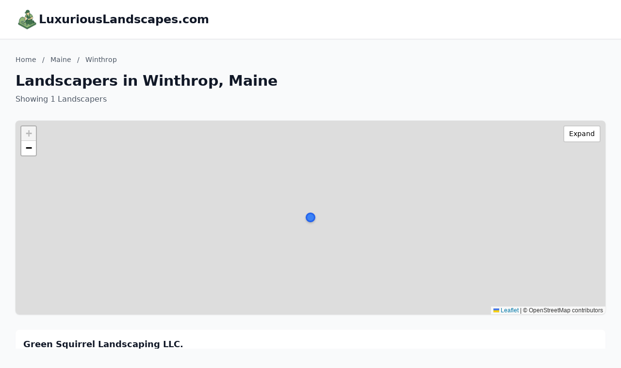

--- FILE ---
content_type: text/html; charset=utf-8
request_url: https://luxuriouslandscapes.com/Maine/Winthrop/
body_size: 4461
content:
<!DOCTYPE html>
<html lang="en">
<head>
    <meta charset="UTF-8">
    <meta name="viewport" content="width=device-width, initial-scale=1.0">
    <title>Winthrop, Maine Landscapers - luxuriouslandscapes.com</title>
    <meta name="description" content="Find landscapers in Winthrop, Maine on luxuriouslandscapes.com">
    <link rel="icon" type="image/png" href="https://www.localdancinginstruction.com/cdn-cgi/image/width=200/https://www.localdancinginstruction.com/images/icon.png">
    
    <!-- Google tag (gtag.js) -->
    <script async src="https://www.googletagmanager.com/gtag/js?id=G-REY216B6ZM"></script>
    <script>
    window.dataLayer = window.dataLayer || [];
    function gtag(){dataLayer.push(arguments);}
    gtag('js', new Date());

    gtag('config', 'G-REY216B6ZM');
    </script>

    <link rel="stylesheet" href="/styles.css" onerror="this.remove()">
    
    <!-- Leaflet CSS -->
    <link rel="stylesheet" href="https://unpkg.com/leaflet@1.9.4/dist/leaflet.css" />
    <style>
        .text-primary { color: #2563eb; }
        .hover\:text-primary:hover { color: #1d4ed8; }
        .bg-primary { background-color: #2563eb; }
        .hover\:bg-primary-dark:hover { background-color: #1d4ed8; }
        
        /* Map styles */
        #businessMap {
            height: 400px;
            width: 100%;
            border-radius: 0.5rem;
            box-shadow: 0 1px 3px 0 rgba(0, 0, 0, 0.1);
        }
        #businessMap.expanded {
            height: 600px;
        }
        .map-expand-btn {
            position: absolute;
            top: 10px;
            right: 10px;
            z-index: 1000;
            background: white;
            border: 2px solid rgba(0,0,0,0.2);
            border-radius: 4px;
            padding: 5px 10px;
            cursor: pointer;
            font-size: 14px;
            transition: all 0.2s;
        }
        .map-expand-btn:hover {
            background: #f5f5f5;
        }
        
        /* Business modal styles */
        .business-modal {
            display: none;
            position: fixed;
            top: 0;
            left: 0;
            width: 100%;
            height: 100%;
            background: rgba(0, 0, 0, 0.5);
            z-index: 9999;
            align-items: center;
            justify-content: center;
        }
        .business-modal.active {
            display: flex;
        }
        .modal-content {
            background: white;
            border-radius: 0.5rem;
            padding: 1.5rem;
            max-width: 400px;
            width: 90%;
            box-shadow: 0 20px 25px -5px rgba(0, 0, 0, 0.1);
        }
        
        /* Custom marker styles */
        .featured-marker {
            background: #fbbf24;
            border: 3px solid #f59e0b;
            border-radius: 50%;
            width: 30px !important;
            height: 30px !important;
            margin-left: -15px !important;
            margin-top: -15px !important;
            box-shadow: 0 2px 6px rgba(0,0,0,0.3);
        }
        .regular-marker {
            background: #3b82f6;
            border: 3px solid #2563eb;
            border-radius: 50%;
            width: 20px !important;
            height: 20px !important;
            margin-left: -10px !important;
            margin-top: -10px !important;
            box-shadow: 0 2px 4px rgba(0,0,0,0.2);
        }
    </style>
</head>
<body class="bg-gray-50">
    <!-- Header -->
    <header class="bg-white shadow-sm border-b">
        <div class="max-w-7xl mx-auto px-4 sm:px-6 lg:px-8 py-4">
            <div class="text-2xl font-bold text-gray-900 flex items-center gap-3">
                <img src="https://luxuriouslandscapes.com/cdn-cgi/image/width=200/https://luxuriouslandscapes.com/images/icon.png" alt="LuxuriousLandscapes.com logo" class="h-12 w-12 object-contain">
                <a href="/" class="hover:text-primary">LuxuriousLandscapes.com</a>
            </div>
        </div>
    </header>
    <!-- Main Content -->
    <main class="min-h-screen">
        <div class="max-w-7xl mx-auto px-4 sm:px-6 lg:px-8 py-8">
            <!-- Page Header -->
            <div class="mb-8">
                <!-- Breadcrumb -->
                <nav class="text-sm text-gray-600 mb-4">
                    <a href="/" class="hover:text-primary">Home</a>
                    <span class="mx-2">/</span>
                    <a href="/Maine/" class="hover:text-primary">Maine</a>
                    <span class="mx-2">/</span>
                    <span>Winthrop</span>
                </nav>
                <h1 class="text-3xl font-bold text-gray-900 mb-2">Landscapers in Winthrop, Maine</h1>
                <p class="text-gray-600">
                    Showing 1 Landscapers
                </p>
            </div>

            <!-- Map Container -->
            <div class="mb-8 bg-white rounded-lg shadow-sm p-0">
                <div class="relative">
                    <div id="businessMap"></div>
                    <button class="map-expand-btn" onclick="toggleMapExpand()">
                        <span class="expand-text">Expand</span>
                        <span class="collapse-text" style="display:none;">Collapse</span>
                    </button>
                </div>
            </div>

            <!-- Business Listings -->
            <div class="space-y-4">
                <div class="business-card bg-white rounded-lg shadow-sm p-4 hover:shadow-md transition-shadow
                    ">
                    <div class="flex justify-between items-start">
                        <div class="flex-1">
                            <h3 class="text-lg font-semibold mb-1">
                                <a href="/Maine/Green-Squirrel-Landscaping-LLC-68933360011/" class="text-gray-900 hover:text-primary">
                                    Green Squirrel Landscaping LLC.
                                </a>
                            </h3>
                            <p class="text-gray-600 text-md mb-1">(207) 458-2036</p>
                            <p class="text-gray-600 text-sm">411 Memorial Dr</p>
                            <p class="text-gray-600 text-sm">Winthrop, Maine</p>
                        </div>
                        <div class="ml-4 flex flex-col items-end">
                        </div>
                    </div>
                </div>            </div>

        </div>
    </main>

    <footer class="bg-gray-100 border-t mt-12">
        <div class="max-w-7xl mx-auto px-4 sm:px-6 lg:px-8 py-8">
            <!-- Footer Links -->
            <div class="text-center mb-6">
                <nav class="flex justify-center items-center space-x-4 text-gray-600">
                    <a href="/" class="hover:text-primary transition-colors">Home</a>
                    <span class="text-gray-400">|</span>
                    <a href="/advertise/" class="hover:text-primary transition-colors">Advertise With Us</a>
                    <span class="text-gray-400">|</span>
                    <a href="/contact/" class="hover:text-primary transition-colors">Contact Us</a>
                    <span class="text-gray-400">|</span>
                    <a href="//dashboard.luxuriouslandscapes.com" class="hover:text-primary transition-colors">Business Dashboard</a>
                </nav>
            </div>
            <!-- Footer Text -->
            <div class="text-center text-gray-600">
                <p>© 2025 luxuriouslandscapes.com. All rights reserved.</p>
            </div>
        </div>
    </footer>
    <!-- Business Modal -->
    <div class="business-modal" id="businessModal" onclick="closeModal(event)">
        <div class="modal-content" onclick="event.stopPropagation()">
            <div class="flex justify-between items-start mb-4">
                <h3 class="text-xl font-semibold text-gray-900" id="modalBusinessName"></h3>
                <button onclick="closeModal()" class="text-gray-400 hover:text-gray-600">
                    <svg class="w-6 h-6" fill="none" stroke="currentColor" viewBox="0 0 24 24">
                        <path stroke-linecap="round" stroke-linejoin="round" stroke-width="2" d="M6 18L18 6M6 6l12 12"></path>
                    </svg>
                </button>
            </div>
            <div class="space-y-2 mb-4 text-sm">
                <p class="text-gray-600 flex items-start" id="modalBusinessAddress">
                    <svg class="w-4 h-4 mr-2 mt-0.5 text-gray-400 flex-shrink-0" fill="none" stroke="currentColor" viewBox="0 0 24 24">
                        <path stroke-linecap="round" stroke-linejoin="round" stroke-width="2" d="M17.657 16.657L13.414 20.9a1.998 1.998 0 01-2.827 0l-4.244-4.243a8 8 0 1111.314 0z"></path>
                        <path stroke-linecap="round" stroke-linejoin="round" stroke-width="2" d="M15 11a3 3 0 11-6 0 3 3 0 016 0z"></path>
                    </svg>
                    <span id="modalAddressText"></span>
                </p>
                <p class="text-gray-600 flex items-center ml-6" id="modalBusinessCity">
                    <span id="modalCityText"></span>
                </p>
                <p class="text-gray-600 flex items-center" id="modalBusinessPhone">
                    <svg class="w-4 h-4 mr-2 text-gray-400" fill="none" stroke="currentColor" viewBox="0 0 24 24">
                        <path stroke-linecap="round" stroke-linejoin="round" stroke-width="2" d="M3 5a2 2 0 012-2h3.28a1 1 0 01.948.684l1.498 4.493a1 1 0 01-.502 1.21l-2.257 1.13a11.042 11.042 0 005.516 5.516l1.13-2.257a1 1 0 011.21-.502l4.493 1.498a1 1 0 01.684.949V19a2 2 0 01-2 2h-1C9.716 21 3 14.284 3 6V5z"></path>
                    </svg>
                    <span id="modalPhoneText"></span>
                </p>
            </div>
            <a href="#" id="modalViewButton" class="inline-block bg-primary text-white px-6 py-2 rounded-md hover:bg-primary-dark transition">
                View Listing
            </a>
        </div>
    </div>

    <!-- Leaflet JS -->
    <script src="https://unpkg.com/leaflet@1.9.4/dist/leaflet.js"></script>
    
    <!-- Business data for map -->
    <script>
        const businessData = [
            {
                name: "Green Squirrel Landscaping LLC.",
                phone: "(207) 458-2036",
                latitude: 44.3199523,
                longitude: -69.9570099,
                slug: "68933360011",
                businessUrlSlug: "Green-Squirrel-Landscaping-LLC-68933360011",
                isPremium: false,
                isClaimed: false,
                address: "411 Memorial Dr",
                displayCity: "Winthrop",
                state: "Maine"
            }
        ];
        const stateSlug = "Maine";
    </script>

    <!-- Map initialization and functions -->
    <script>
        let map;
        let markers = [];
        let isExpanded = false;

        // Initialize map when DOM is ready
        document.addEventListener('DOMContentLoaded', function() {
            initializeMap();
        });

        function initializeMap() {
            // Filter businesses with coordinates
            const businessesWithCoords = businessData.filter(b => b.latitude && b.longitude);
            
            if (businessesWithCoords.length === 0) {
                document.getElementById('businessMap').innerHTML = '<p class="text-gray-500 text-center py-8">No location data available</p>';
                document.querySelector('.map-expand-btn').style.display = 'none';
                return;
            }

            // Calculate center from businesses
            const latitudes = businessesWithCoords.map(b => b.latitude);
            const longitudes = businessesWithCoords.map(b => b.longitude);
            const centerLat = (Math.min(...latitudes) + Math.max(...latitudes)) / 2;
            const centerLng = (Math.min(...longitudes) + Math.max(...longitudes)) / 2;

            // Initialize map with higher zoom for city view
            map = L.map('businessMap').setView([centerLat, centerLng], 13);

            // Add OpenStreetMap tiles
            L.tileLayer('https://{s}.tile.openstreetmap.org/{z}/{x}/{y}.png', {
                attribution: '© OpenStreetMap contributors'
            }).addTo(map);

            // Add markers for each business
            businessesWithCoords.forEach(business => {
                const isPremiumOrClaimed = business.isPremium || business.isClaimed;
                
                // Create custom icon
                const iconClass = isPremiumOrClaimed ? 'featured-marker' : 'regular-marker';
                const iconSize = isPremiumOrClaimed ? [30, 30] : [20, 20];
                
                const customIcon = L.divIcon({
                    className: iconClass,
                    iconSize: iconSize,
                    html: ''
                });

                // Create marker
                const marker = L.marker([business.latitude, business.longitude], {
                    icon: customIcon,
                    title: business.name
                });

                // Add click event
                marker.on('click', function() {
                    showBusinessModal(business);
                });

                marker.addTo(map);
                markers.push(marker);
            });

            // Fit map to show all markers
            if (markers.length > 0) {
                const group = new L.featureGroup(markers);
                map.fitBounds(group.getBounds().pad(0.1));
            }
        }

        function toggleMapExpand() {
            isExpanded = !isExpanded;
            const mapContainer = document.querySelector('#businessMap').parentElement.parentElement;
            const mapDiv = document.getElementById('businessMap');
            const expandText = document.querySelector('.expand-text');
            const collapseText = document.querySelector('.collapse-text');
            const mainContent = document.querySelector('main .max-w-7xl > div:last-child');

            if (isExpanded) {
                mapDiv.classList.add('expanded');
                expandText.style.display = 'none';
                collapseText.style.display = 'inline';
                
                // Make map container full width
                mapContainer.classList.add('w-full', 'max-w-none');
            } else {
                mapDiv.classList.remove('expanded');
                expandText.style.display = 'inline';
                collapseText.style.display = 'none';
                
                // Reset map container width
                mapContainer.classList.remove('w-full', 'max-w-none');
            }

            // Invalidate map size after animation
            setTimeout(() => {
                if (map) {
                    map.invalidateSize();
                }
            }, 300);
        }

        function decodeHtmlEntities(text) {
            const textarea = document.createElement('textarea');
            textarea.innerHTML = text;
            return textarea.value;
        }

        function showBusinessModal(business) {
            document.getElementById('modalBusinessName').textContent = decodeHtmlEntities(business.name);
            document.getElementById('modalAddressText').textContent = business.address ? decodeHtmlEntities(business.address) : 'Address not available';
            document.getElementById('modalCityText').textContent = business.displayCity && business.state ? 
                `${decodeHtmlEntities(business.displayCity)}, ${business.state}` : '';
            document.getElementById('modalPhoneText').textContent = business.displayPhone || 'No phone available';
            
            // Show/hide elements based on data availability
            document.getElementById('modalBusinessAddress').style.display = business.address ? 'flex' : 'none';
            document.getElementById('modalBusinessCity').style.display = business.displayCity ? 'flex' : 'none';
            document.getElementById('modalBusinessPhone').style.display = business.displayPhone ? 'flex' : 'none';
            
            document.getElementById('modalViewButton').href = `/${stateSlug}/${business.businessUrlSlug}/`;
            document.getElementById('businessModal').classList.add('active');
        }

        function closeModal(event) {
            if (!event || event.target === document.getElementById('businessModal')) {
                document.getElementById('businessModal').classList.remove('active');
            }
        }
    </script>
<script defer src="https://static.cloudflareinsights.com/beacon.min.js/vcd15cbe7772f49c399c6a5babf22c1241717689176015" integrity="sha512-ZpsOmlRQV6y907TI0dKBHq9Md29nnaEIPlkf84rnaERnq6zvWvPUqr2ft8M1aS28oN72PdrCzSjY4U6VaAw1EQ==" data-cf-beacon='{"version":"2024.11.0","token":"a4adcd317491487ab241943438bb7555","r":1,"server_timing":{"name":{"cfCacheStatus":true,"cfEdge":true,"cfExtPri":true,"cfL4":true,"cfOrigin":true,"cfSpeedBrain":true},"location_startswith":null}}' crossorigin="anonymous"></script>
</body>
</html>